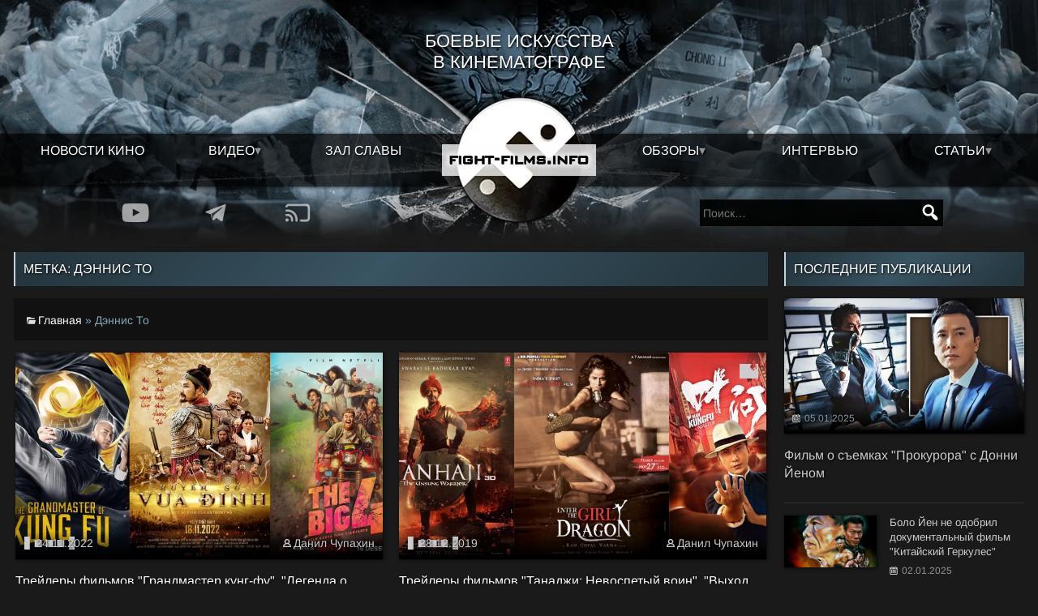

--- FILE ---
content_type: text/html; charset=UTF-8
request_url: https://fight-films.info/tag/dennis-to/
body_size: 16602
content:
<!DOCTYPE html><html lang="ru-RU" itemscope itemtype="https://schema.org/WebPage"><head><script data-no-optimize="1">var litespeed_docref=sessionStorage.getItem("litespeed_docref");litespeed_docref&&(Object.defineProperty(document,"referrer",{get:function(){return litespeed_docref}}),sessionStorage.removeItem("litespeed_docref"));</script> <script type="litespeed/javascript" data-src="https://www.googletagmanager.com/gtag/js?id=G-YE1LN1YP3Y"></script> <script type="litespeed/javascript">window.dataLayer=window.dataLayer||[];function gtag(){dataLayer.push(arguments)}
gtag('js',new Date());gtag('config','G-YE1LN1YP3Y')</script> <meta charset="UTF-8"><meta http-equiv="X-UA-Compatible" content="IE=edge"><meta name="viewport" content="width=device-width, initial-scale=1" /><link rel="icon" href="/favicon.ico" sizes="32x32"><link rel="icon" href="/icon.svg" type="image/svg+xml"><link rel="apple-touch-icon" href="/apple-touch-icon.png"><link rel="manifest" href="/manifest.webmanifest"><meta name='robots' content='index, follow, max-image-preview:large, max-snippet:-1, max-video-preview:-1' /><title>Дэннис То | Боевые искусства в кино</title><meta name="description" content="Дэннис То | Боевые искусства в кино" /><link rel="canonical" href="https://fight-films.info/tag/dennis-to/" /><meta property="og:locale" content="ru_RU" /><meta property="og:type" content="article" /><meta property="og:title" content="Дэннис То | Боевые искусства в кино" /><meta property="og:description" content="Дэннис То | Боевые искусства в кино" /><meta property="og:url" content="https://fight-films.info/tag/dennis-to/" /><meta property="og:site_name" content="Боевые искусства в кино" /><meta property="og:image" content="https://fight-films.info/wp-content/uploads/2024/02/ffi.webp" /><meta property="og:image:width" content="1000" /><meta property="og:image:height" content="563" /><meta property="og:image:type" content="image/webp" /><meta name="twitter:card" content="summary_large_image" /><meta name="twitter:site" content="@fightfilmsinfo" /> <script type="application/ld+json" class="yoast-schema-graph">{"@context":"https://schema.org","@graph":[{"@type":"CollectionPage","@id":"https://fight-films.info/tag/dennis-to/","url":"https://fight-films.info/tag/dennis-to/","name":"Дэннис То | Боевые искусства в кино","isPartOf":{"@id":"https://fight-films.info/#website"},"primaryImageOfPage":{"@id":"https://fight-films.info/tag/dennis-to/#primaryimage"},"image":{"@id":"https://fight-films.info/tag/dennis-to/#primaryimage"},"thumbnailUrl":"https://fight-films.info/wp-content/uploads/2022/11/04-all-2.jpg","description":"Дэннис То | Боевые искусства в кино","breadcrumb":{"@id":"https://fight-films.info/tag/dennis-to/#breadcrumb"},"inLanguage":"ru-RU"},{"@type":"ImageObject","inLanguage":"ru-RU","@id":"https://fight-films.info/tag/dennis-to/#primaryimage","url":"https://fight-films.info/wp-content/uploads/2022/11/04-all-2.jpg","contentUrl":"https://fight-films.info/wp-content/uploads/2022/11/04-all-2.jpg","width":1092,"height":540},{"@type":"BreadcrumbList","@id":"https://fight-films.info/tag/dennis-to/#breadcrumb","itemListElement":[{"@type":"ListItem","position":1,"name":"Главная","item":"https://fight-films.info/"},{"@type":"ListItem","position":2,"name":"Дэннис То"}]},{"@type":"WebSite","@id":"https://fight-films.info/#website","url":"https://fight-films.info/","name":"Боевые искусства в кино","description":"Новости о фильмах с боевыми искусствами, информация о съёмках новых боевиков, а рецензии и обзоры экшен фильмов.","publisher":{"@id":"https://fight-films.info/#organization"},"alternateName":"Кино с боевыми искусствами","potentialAction":[{"@type":"SearchAction","target":{"@type":"EntryPoint","urlTemplate":"https://fight-films.info/?s={search_term_string}"},"query-input":{"@type":"PropertyValueSpecification","valueRequired":true,"valueName":"search_term_string"}}],"inLanguage":"ru-RU"},{"@type":"Organization","@id":"https://fight-films.info/#organization","name":"Боевые искусства в кино","alternateName":"Кино с боевыми искусствами","url":"https://fight-films.info/","logo":{"@type":"ImageObject","inLanguage":"ru-RU","@id":"https://fight-films.info/#/schema/logo/image/","url":"https://fight-films.info/wp-content/uploads/2016/11/logo.png","contentUrl":"https://fight-films.info/wp-content/uploads/2016/11/logo.png","width":2953,"height":2953,"caption":"Боевые искусства в кино"},"image":{"@id":"https://fight-films.info/#/schema/logo/image/"},"sameAs":["https://www.facebook.com/fightfilmsinfo","https://x.com/fightfilmsinfo","https://www.youtube.com/@fight-films/"]}]}</script> <link rel="alternate" type="application/rss+xml" title="Боевые искусства в кино &raquo; Лента" href="https://fight-films.info/feed/" /><link data-optimized="2" rel="stylesheet" href="https://fight-films.info/wp-content/litespeed/ucss/44fdf65125483ac37745d33d64b3fa0e.css?ver=581a8" /> <script type="litespeed/javascript" data-src="https://fight-films.info/wp-includes/js/jquery/jquery.min.js" id="jquery-core-js"></script> </head><body class="archive tag tag-dennis-to tag-9343 wp-embed-responsive wp-theme-ffi noptin">
<a href="#content" class="skip-link screen-reader-text">Skip to the content</a><div id="wrapper" class="hfeed"><header id="header" role="banner"><div class="row top-glass no-gutter"><div class="col-xxs-12"><div id="site-title" itemprop="publisher" itemscope itemtype="https://schema.org/Organization"><h2>Боевые искусства в кинематографе</h2></div>
<button id="menuButton" class="visible-xxs btn-menu"></button><nav class="head-menu" id="menu" role="navigation" itemscope itemtype="https://schema.org/SiteNavigationElement"><div class="row no-gutter text-center"><nav data-navigation><div class="head-search visible-xxs"><form role="search" method="get" class="search-form" action="https://fight-films.info/">
<label>
<span class="screen-reader-text">Найти:</span>
<input type="search" class="search-field" placeholder="Поиск&hellip;" value="" name="s" />
</label>
<input type="submit" class="search-submit" value="Поиск" /></form></div><div class="visible-xxs"><div class="head-add">
<a href="/go.php?https://youtube.com/@fight-films/" rel="nofollow" title="Youtube" target="_blank"><img data-lazyloaded="1" src="[data-uri]" data-src="/wp-content/themes/ffi/img/yt.svg" alt="Youtube" /></a>
<a href="/go.php?https://t.me/fightfilms" rel="nofollow" title="Telegram" target="_blank"><img data-lazyloaded="1" src="[data-uri]" data-src="/wp-content/themes/ffi/img/tg.svg" alt="Telegram" /></a>
<a href="/go.php?https://fight-films.info/feed" rel="nofollow" title="RSS" target="_blank"><img data-lazyloaded="1" src="[data-uri]" data-src="/wp-content/themes/ffi/img/rss.svg" alt="RSS" /></a></div></div><div class="col-xxs-12 col-xs-5 no-gutter"><div class="menu-main-left-container"><ul id="menu-main-left" class="menu"><li id="menu-item-41238" class="menu-item menu-item-type-taxonomy menu-item-object-category menu-item-41238"><a href="https://fight-films.info/category/novosti/" title="Новости кино. Боевики и экшен-фильмы с боевыми искусствами" itemprop="url">Новости кино</a></li><li id="menu-item-41239" class="menu-item menu-item-type-taxonomy menu-item-object-category menu-item-has-children menu-item-41239"><a href="https://fight-films.info/category/video/" title="Общая рубрика для всех записей с пометкой ВИДЕО" itemprop="url">Видео</a><ul class="sub-menu"><li id="menu-item-41958" class="menu-item menu-item-type-taxonomy menu-item-object-category menu-item-41958"><a href="https://fight-films.info/category/video/trejler/" title="Трейлеры фильмов и короткометражек с боевыми искусствами" itemprop="url">Трейлеры</a></li><li id="menu-item-41240" class="menu-item menu-item-type-taxonomy menu-item-object-category menu-item-41240"><a href="https://fight-films.info/category/video/korotkometrazhnyj-film/" title="Короткометражные экшен-фильмы" itemprop="url">Короткометражные фильмы</a></li><li id="menu-item-41245" class="menu-item menu-item-type-taxonomy menu-item-object-category menu-item-41245"><a href="https://fight-films.info/category/video/videoreview/" title="Видеообзоры боевиков и экшен-фильмов" itemprop="url">Видеообзор</a></li><li id="menu-item-41246" class="menu-item menu-item-type-taxonomy menu-item-object-category menu-item-41246"><a href="https://fight-films.info/category/video/podkasty/" title="Подкасты о кино с боевыми искусствами" itemprop="url">Подкасты</a></li><li id="menu-item-41959" class="menu-item menu-item-type-taxonomy menu-item-object-category menu-item-41959"><a href="https://fight-films.info/category/video/shouril/" title="Демонстрационные ролики от актеров и боевых хореографов" itemprop="url">Демо \ Шоурилы</a></li></ul></li><li id="menu-item-43910" class="menu-item menu-item-type-post_type_archive menu-item-object-kinoboec menu-item-43910"><a href="https://fight-films.info/action-star/" title="База звезд экшена. От актеров боевиков, до режиссеров и боевых хореографов" itemprop="url">Зал славы</a></li></ul></div></div><div class="col-xxs-12 col-xs-5 push-xs-2 no-gutter"><div class="menu-main-right-container"><ul id="menu-main-right" class="menu"><li id="menu-item-41248" class="menu-item menu-item-type-taxonomy menu-item-object-category menu-item-has-children menu-item-41248"><a href="https://fight-films.info/category/reviews/" title="Обзоры боевиков и экшен-фильмов с боевыми искусствами" itemprop="url">Обзоры</a><ul class="sub-menu"><li id="menu-item-41249" class="menu-item menu-item-type-taxonomy menu-item-object-category menu-item-41249"><a href="https://fight-films.info/category/reviews/user-reviews/" title="Обзоры фильмов, от авторов нашего сообщества" itemprop="url">Авторские рецензии</a></li><li id="menu-item-41250" class="menu-item menu-item-type-taxonomy menu-item-object-category menu-item-41250"><a href="https://fight-films.info/category/reviews/translated-reviews/" title="Обзоры фильмов, сделанные зарубежными специалистами" itemprop="url">Переведённые рецензии</a></li><li id="menu-item-43810" class="menu-item menu-item-type-taxonomy menu-item-object-category menu-item-43810"><a href="https://fight-films.info/category/video/videoreview/" title="Рецензии и обзоры фильмов с боевыми искусствами и экшен-короткометражек в формате видео." itemprop="url">Видеообзор</a></li><li id="menu-item-43476" class="menu-item menu-item-type-taxonomy menu-item-object-category menu-item-43476"><a href="https://fight-films.info/category/reviews/diskobzor/" itemprop="url">Обзор Blu-Ray и DVD изданий</a></li></ul></li><li id="menu-item-41253" class="menu-item menu-item-type-taxonomy menu-item-object-category menu-item-41253"><a href="https://fight-films.info/category/intervyu/" title="Интервью с актерами, режиссерами и боевыми постановщиками в кино" itemprop="url">Интервью</a></li><li id="menu-item-41251" class="menu-item menu-item-type-taxonomy menu-item-object-category menu-item-has-children menu-item-41251"><a href="https://fight-films.info/category/stati/" title="Статьи из мира кино и боевых искусств" itemprop="url">Статьи</a><ul class="sub-menu"><li id="menu-item-41252" class="menu-item menu-item-type-taxonomy menu-item-object-category menu-item-41252"><a href="https://fight-films.info/category/stati/classic/" title="Материалы о фильмах, которые стали классикой боевиков" itemprop="url">Классика боевого кино</a></li><li id="menu-item-43908" class="menu-item menu-item-type-taxonomy menu-item-object-category menu-item-43908"><a href="https://fight-films.info/category/kinobojcy/aktyory-i-bojcy/" itemprop="url">Актёры - мастера боевых искусств</a></li><li id="menu-item-43909" class="menu-item menu-item-type-taxonomy menu-item-object-category menu-item-43909"><a href="https://fight-films.info/category/kinobojcy/postanovshhiki-i-xoreografy/" itemprop="url">Хореографы и постановщики боевых сцен</a></li></ul></li></ul></div></div></nav><div class="col-xxs-12 col-xs-2 pull-xs-5">
<a href="/" title="Боевые искусства в кино" class="menu-logo" rel="home">
<img data-lazyloaded="1" src="[data-uri]" width="165" height="165" data-src="/wp-content/themes/ffi/img/menu_logo.webp" class="logo-bg" alt="Боевые искусства в кино" />
<img data-lazyloaded="1" src="[data-uri]" width="190" height="39" data-src="/wp-content/themes/ffi/img/menu_logo_title.webp" class="logo-title" alt="Боевые искусства в кино" />
</a></div></div></nav></div></div><div class="row addsearch"><div class="hidden-xxs col-xs-4 push-xs-1 col-m-3 push-m-1"><div class="head-search"><div class="head-add">
<a href="/go.php?https://youtube.com/@fight-films/" rel="nofollow" title="Youtube" target="_blank"><img data-lazyloaded="1" src="[data-uri]" data-src="/wp-content/themes/ffi/img/yt.svg" alt="Youtube" /></a>
<a href="/go.php?https://t.me/fightfilms" rel="nofollow" title="Telegram" target="_blank"><img data-lazyloaded="1" src="[data-uri]" data-src="/wp-content/themes/ffi/img/tg.svg" alt="Telegram" /></a>
<a href="/go.php?https://fight-films.info/feed" rel="nofollow" title="RSS" target="_blank"><img data-lazyloaded="1" src="[data-uri]" data-src="/wp-content/themes/ffi/img/rss.svg" alt="RSS" /></a></div></div></div><div class="col-xs-4 push-xs-3 col-m-3 push-m-5 hidden-xxs"><div class="head-search"><form role="search" method="get" class="search-form" action="https://fight-films.info/">
<label>
<span class="screen-reader-text">Найти:</span>
<input type="search" class="search-field" placeholder="Поиск&hellip;" value="" name="s" />
</label>
<input type="submit" class="search-submit" value="Поиск" /></form></div></div></div></header><main id="content" role="main"> <script type="litespeed/javascript" data-src="https://pagead2.googlesyndication.com/pagead/js/adsbygoogle.js?client=ca-pub-7285576969524333" crossorigin="anonymous"></script><div class="container-full"><div class="row"><div class="col-m-9 sticky"><h1 class="heading" itemprop="name">Метка: <span>Дэннис То</span></h1><div class="archive-meta" itemprop="description"><div class="row equal-height no-gutter"><div class="col-xxs-12 col-s-3 valign-middle text-center"></div><div class="col-xxs-12 col-s-9 valign-middle"></div></div><span class="category"><span><span><a href="https://fight-films.info/">Главная</a></span> » <span class="breadcrumb_last" aria-current="page">Дэннис То</span></span></span></div><ins class="adsbygoogle"
style="display:block"
data-ad-client="ca-pub-7285576969524333"
data-ad-slot="3369870925"
data-ad-format="auto"
data-full-width-responsive="true"></ins> <script type="litespeed/javascript">(adsbygoogle=window.adsbygoogle||[]).push({})</script> <div class="row flex-height"><div class="col-xs-6"><div class="post-2" >
<a href="https://fight-films.info/trejlery-filmov-grandmaster-kung-fu-legenda-o-korole-dine-i-bolshaya-chetverka/" title="Трейлеры фильмов Грандмастер кунг-фу, Легенда о короле Дине и Большая четверка"><div class="media">
<img data-lazyloaded="1" src="[data-uri]" width="980" height="485" data-src="https://fight-films.info/wp-content/uploads/2022/11/04-all-2-980x485.jpg" alt="Трейлеры фильмов "Грандмастер кунг-фу", "Легенда о короле Дине" и "Большая четверка"" />								<span class="comments">3</span></div><div class="post-data-2"><div class="post-date-2 date"><time class="entry-date">24.11.2022</time><span class="alignright author">Данил Чупахин</span></div><h4>Трейлеры фильмов "Грандмастер кунг-фу", "Легенда о короле Дине" и "Большая четверка"</h4><p>Гонконгский актер и мастер боевых искусств Дэннис То начал свою спортивную карьеру как практик ушу и выиграл несколько наград в различных соревнованиях, включая серебряную медаль в 2002 году на Азиатских...</p></div>
</a></div></div><div class="col-xs-6"><div class="post-2" >
<a href="https://fight-films.info/trejlery-filmov-tanadzhi-nevospetyj-voin-vyxod-devushki-drakona-i-ip-man-master-kungfu/" title="Трейлеры фильмов Танаджи: Невоспетый воин, Выход девушки-дракона и Ип Ман: Мастер кунгфу"><div class="media">
<img data-lazyloaded="1" src="[data-uri]" width="980" height="454" data-src="https://fight-films.info/wp-content/uploads/2019/12/04-all-4-980x454.jpg" alt="Трейлеры фильмов "Танаджи: Невоспетый воин", "Выход девушки-дракона" и "Ип Ман: Мастер кунгфу"" />								<span class="comments">1</span></div><div class="post-data-2"><div class="post-date-2 date"><time class="entry-date">28.12.2019</time><span class="alignright author">Данил Чупахин</span></div><h4>Трейлеры фильмов "Танаджи: Невоспетый воин", "Выход девушки-дракона" и "Ип Ман: Мастер кунгфу"</h4><p>Мы не знаем, заметили ли вы, но за последнее время любопытных проектов из Болливуда поприбавилось на нашем сайте. Нашей редакции кажется, что индийское экшен-кино не хило шагнуло вперед и если...</p></div>
</a></div></div><div class="col-xs-6 col-s-4"><div class="post-2" >
<a href="https://fight-films.info/trejlery-filmov-liga-kung-fu-legenda-drevnego-mecha-i-voiny-dinastii/" title="Трейлеры фильмов Лига кунг-фу, Легенда древнего меча и Воины династии"><div class="media">
<img data-lazyloaded="1" src="[data-uri]" width="980" height="468" data-src="https://fight-films.info/wp-content/uploads/2018/07/04-all-2-980x468.jpg.webp" alt="Трейлеры фильмов "Лига кунг-фу", "Легенда древнего меча" и "Воины династии"" />								<span class="comments">8</span></div><div class="post-data-2"><div class="post-date-2 date"><time class="entry-date">28.07.2018</time><span class="alignright author">Данил Чупахин</span></div><h4>Трейлеры фильмов "Лига кунг-фу", "Легенда древнего меча" и "Воины династии"</h4><p>В сети появился трейлер ожидаемого нами проекта, который в свете любителей боевого кино уже окрестили «неудержимыми кунг-фу легенд и мифов». Речь идет о предстоящем фильме режиссера Джеффри Лау «Лига кунг-фу»....</p></div>
</a></div></div><div class="col-xs-6 col-s-4"><div class="post-2" >
<a href="https://fight-films.info/kast-kung-fu-alyansa-dzheffri-lau-kung-le-i-didzha-yanin-v-evropejskom-zaxvate-keti-xolms-i-zhan-reno-v-shvejcare/" title="Каст Кунг-фу альянса Джеффри Лау, Кунг Ле и Диджа Янин в Европейском захвате, Кэти Холмс и Жан Рено в Швейцаре"><div class="media">
<img data-lazyloaded="1" src="[data-uri]" width="728" height="286" data-src="https://fight-films.info/wp-content/uploads/2017/09/kungfualliance1.gif.webp" alt="Каст "Кунг-фу альянса" Джеффри Лау, Кунг Ле и Диджа Янин в "Европейском захвате", Кэти Холмс и Жан Рено в "Швейцаре"" />								<span class="comments">4</span></div><div class="post-data-2"><div class="post-date-2 date"><time class="entry-date">27.09.2017</time><span class="alignright author">Данил Чупахин</span></div><h4>Каст "Кунг-фу альянса" Джеффри Лау, Кунг Ле и Диджа Янин в "Европейском захвате", Кэти Холмс и Жан Рено в "Швейцаре"</h4><p>Классик гонконгского кино Джеффри Лау (франшиза «Китайская одиссея», «Охота за сокровищем», «Восток встречает Запад») станет режиссером проекта, который западные источники уже окрестили не иначе, как «Неудержимые кунг-фу легенд и мифов»....</p></div>
</a></div></div><div class="col-xs-6 col-s-4"><div class="post-2" >
<a href="https://fight-films.info/trejler-poster-i-data-reliza-filma-princess-se7en-kungfu-masters/" title="Трейлер, постер и дата релиза фильма Princess &#038; Se7en Kungfu Masters"><div class="media">
<img data-lazyloaded="1" src="[data-uri]" width="480" height="360" data-src="https://fight-films.info/wp-content/uploads/065.jpg.webp" alt="Трейлер, постер и дата релиза фильма Princess &#038; Se7en Kungfu Masters" />								<span class="comments">3</span></div><div class="post-data-2"><div class="post-date-2 date"><time class="entry-date">31.01.2013</time><span class="alignright author">EvilDollaR</span></div><h4>Трейлер, постер и дата релиза фильма Princess &#038; Se7en Kungfu Masters</h4><p>Эпоха «милитаристов». Китайские военачальники рьяно борются против японских шпионов и прочих бандитов. В маленьком поселении под названием Счастливый Городок, который находится на северо-востоке Китая, заправляет военачальник Лам Квок-Дун (Саммо Хунг)....</p></div>
</a></div></div><div class="col-xs-6 col-s-4"><div class="post-2" >
<a href="https://fight-films.info/recenziya-na-film-udan-wu-dang/" title="Рецензия на фильм «Удан» (Wu Dang)"><div class="media">
<img data-lazyloaded="1" src="[data-uri]" width="697" height="600" data-src="https://fight-films.info/wp-content/uploads/2012/12/wu_dang-697x600.webp" alt="Рецензия на фильм «Удан» (Wu Dang)" />								<span class="comments">1</span></div><div class="post-data-2"><div class="post-date-2 date"><time class="entry-date">02.12.2012</time><span class="alignright author">EvilDollaR</span></div><h4>Рецензия на фильм «Удан» (Wu Dang)</h4><p>К просмотру фильма «Удан» я решил отнестись непредвзято. Не являясь поклонником фэнтэзийных элементов в фильмах с боевыми искусствами и имея на руках фильм, снятый режиссёром, преподнёсшим нам «Эффект близнецов 2»,...</p></div>
</a></div></div><div class="col-xs-6 col-s-4"><div class="post-2" >
<a href="https://fight-films.info/boevik-wu-dang-v-prodazhe-s-12-go-oktyabrya/" title="Боевик Wu Dang в продаже с 12-го октября"><div class="media">
<img data-lazyloaded="1" src="[data-uri]" width="496" height="693" data-src="https://fight-films.info/wp-content/uploads/wu_dang_theatrical_poster1.jpg" alt="Боевик Wu Dang в продаже с 12-го октября" />								<span class="comments">7</span></div><div class="post-data-2"><div class="post-date-2 date"><time class="entry-date">14.10.2012</time><span class="alignright author">EvilDollaR</span></div><h4>Боевик Wu Dang в продаже с 12-го октября</h4><p>Пока известная своей неторопливостью дистрибюторская компания «Well Go USA» только готовится к декабрьскому релизу, на сайте YesAsia.com с 12-го октября все желающие могут приобрести гонконгскую версию фильма Патрика Люна «Удан»...</p></div>
</a></div></div><div class="col-xs-6 col-s-4"><div class="post-2" >
<a href="https://fight-films.info/trejler-filma-wu-dang-polnaya-kachestvennaya-versiya/" title="Трейлер фильма Wu Dang (полная качественная версия)"><div class="media">
<img data-lazyloaded="1" src="[data-uri]" width="600" height="399" data-src="https://fight-films.info/wp-content/uploads/2012/05/wudang.webp" alt="Трейлер фильма Wu Dang (полная качественная версия)" />								<span class="comments">3</span></div><div class="post-data-2"><div class="post-date-2 date"><time class="entry-date">07.05.2012</time><span class="alignright author">EvilDollaR</span></div><h4>Трейлер фильма Wu Dang (полная качественная версия)</h4><p>Во времена становления Китайской Республики распространились слухи о том, что на горе Удан спрятано сокровище. Американский заговорщик задумал его похитить, и он со своей дочерью, хорошо владеющей кунг-фу, отправляется туда...</p></div>
</a></div></div><div class="col-xs-6 col-s-4"><div class="post-2" >
<a href="https://fight-films.info/nachalas-rabota-nad-novym-filmom-ob-ip-mane/" title="Началась работа над новым фильмом об Ип Мане"><div class="media">
<img data-lazyloaded="1" src="[data-uri]" width="500" height="333" data-src="https://fight-films.info/wp-content/uploads/2010/11/ip_man_2_screenshot-1.jpg.webp" alt="Началась работа над новым фильмом об Ип Мане" />								<span class="comments">17</span></div><div class="post-data-2"><div class="post-date-2 date"><time class="entry-date">12.03.2012</time><span class="alignright author">EvilDollaR</span></div><h4>Началась работа над новым фильмом об Ип Мане</h4><p>Роуз Чан (Rose Chan) и Деннис То (Dennis To), посетив на днях дом престарелых в Вонтайсине, рассказали, что в скором времени начнут сниматься на территории материкового Китая в очередном фильме...</p></div>
</a></div></div><div class="col-xs-6 col-s-4"><div class="post-2" >
<a href="https://fight-films.info/mini-novosti-the-great-magician-wu-dang/" title="Мини-новости: The Great Magician"><div class="media">
<img data-lazyloaded="1" src="[data-uri]" width="630" height="419" data-src="https://fight-films.info/wp-content/uploads/The_Great_Magician_image-11.jpg" alt="Мини-новости: The Great Magician" />								<span class="comments">2</span></div><div class="post-data-2"><div class="post-date-2 date"><time class="entry-date">17.12.2011</time><span class="alignright author">EvilDollaR</span></div><h4>Мини-новости: The Great Magician</h4><p>В фильме Дерека Йи “Великий маг” (The Great Magician) Тони Люн, Лау Чин Ван и Чжоу Сюнь дрались с бандой Чёрных Орлов. Чин Ван превратился в настоящего Бога войны, так...</p></div>
</a></div></div><div class="col-xs-6 col-s-4"><div class="post-2" >
<a href="https://fight-films.info/syuzhet-filma-wu-dang-s-xoreografiej-kori-yuen-kvaya/" title="Сюжет фильма Wu Dang с хореографией Кори Юэнь Квая"><div class="media">
<img data-lazyloaded="1" src="[data-uri]" width="550" height="385" data-src="https://fight-films.info/wp-content/uploads/Wu_Dang_image-11.jpg.webp" alt="Сюжет фильма Wu Dang с хореографией Кори Юэнь Квая" />								<span class="comments">1</span></div><div class="post-data-2"><div class="post-date-2 date"><time class="entry-date">11.12.2011</time><span class="alignright author">EvilDollaR</span></div><h4>Сюжет фильма Wu Dang с хореографией Кори Юэнь Квая</h4><p>Во времена становления Китайской Республики распространились слухи о том, что на горе Удан спрятано сокровище. Американский заговорщик задумал его похитить, и он со своей дочерью, хорошо владеющей кунг-фу, отправляется туда...</p></div>
</a></div></div><div class="col-xs-6 col-s-4"><div class="post-2" >
<a href="https://fight-films.info/syuzhet-filma-princess-7-kung-fu-masters/" title="Сюжет фильма Princess &#038; 7 Kung Fu Masters"><div class="media">
<img data-lazyloaded="1" src="[data-uri]" width="550" height="412" data-src="https://fight-films.info/wp-content/uploads/Princess_and_7_Kung_Fu_Masters21.jpg.webp" alt="Сюжет фильма Princess &#038; 7 Kung Fu Masters" />								<span class="comments">6</span></div><div class="post-data-2"><div class="post-date-2 date"><time class="entry-date">03.12.2011</time><span class="alignright author">EvilDollaR</span></div><h4>Сюжет фильма Princess &#038; 7 Kung Fu Masters</h4><p>Этот сюжет – сплошной спойлер, но зато посмотрите на список актёров: Саммо Хунг, Люн Сю Лун, Эрик Цанг, Сандра Нг, Юэнь Ва, Рональд Чэн, Се На, Цзян Луся, Деннис То,...</p></div>
</a></div></div><div class="col-xs-6 col-s-4"><div class="post-2" >
<a href="https://fight-films.info/wu-dang-nebolshie-detali-press-konferencii/" title="Wu Dang: небольшие детали пресс-конференции"><div class="media">
<img data-lazyloaded="1" src="[data-uri]" width="750" height="499" data-src="https://fight-films.info/wp-content/uploads/2011/11/wu-dang-movie-.webp" alt="Wu Dang: небольшие детали пресс-конференции" />								<span class="comments">0</span></div><div class="post-data-2"><div class="post-date-2 date"><time class="entry-date">08.11.2011</time><span class="alignright author">EvilDollaR</span></div><h4>Wu Dang: небольшие детали пресс-конференции</h4><p>В провинции Хубэй прошла первая пресс-конференция, посвящённая новому приключенческому боевику режиссёра Патрика Люна “Wu Dang” (ранее Big Wudang Clan). Некоторые актёры, включая Ян Ми, Луиса Фана, Винсента Чжао и Денниса...</p></div>
</a></div></div><div class="col-xs-6 col-s-4"><div class="post-2" >
<a href="https://fight-films.info/mini-novosti-trejler-woman-knight-of-mirror-lake-kadr-iz-mortal-kombat-legacy/" title="Трейлер The Woman Knight Of Mirror Lake"><div class="media">
<img data-lazyloaded="1" src="[data-uri]" width="640" height="333" data-src="https://fight-films.info/wp-content/uploads/2011/07/the-woman-knight-of-mirror-lake.jpg" alt="Трейлер The Woman Knight Of Mirror Lake" />								<span class="comments">4</span></div><div class="post-data-2"><div class="post-date-2 date"><time class="entry-date">17.07.2011</time><span class="alignright author">EvilDollaR</span></div><h4>Трейлер The Woman Knight Of Mirror Lake</h4><p>Вышел трейлер к новому фильму “The Woman Knight Of Mirror Lake” режиссёра Германа Яу (Ип Ман: Рождение легенды). Фильм посвящён Цю Цзинь (Qiu Jin), революционерке, феминистке и поэтессе, жившей во...</p></div>
</a></div></div><div class="col-xs-6 col-s-4"><div class="post-2" >
<a href="https://fight-films.info/ip-chun-v-nominacii-luchshij-ekrannyj-debyut/" title="Ип Чун в номинации Лучший экранный дебют"><div class="media">
<img data-lazyloaded="1" src="[data-uri]" width="850" height="514" data-src="https://fight-films.info/wp-content/uploads/2010/06/ipchun-850x514.jpg" alt="Ип Чун в номинации Лучший экранный дебют" />								<span class="comments">6</span></div><div class="post-data-2"><div class="post-date-2 date"><time class="entry-date">18.06.2010</time><span class="alignright author">EvilDollaR</span></div><h4>Ип Чун в номинации Лучший экранный дебют</h4><p>По данным китайского ресурса m1905.com 86-летний Ип Чун (Ip Chun), старший сын Ип Мана, был номинирован на 7th Movie Channel Media Awards в категории “Лучший экранный дебют”. Ип Чуна номинировали...</p></div>
</a></div></div><div class="col-xs-6 col-s-4"><div class="post-2" >
<a href="https://fight-films.info/rozhdenie-legendy-ip-man-dannye-syuzhet-i-recenziya/" title="Рождение легенды: Ип Ман. Данные, сюжет и рецензия"><div class="media">
<img data-lazyloaded="1" src="[data-uri]" width="640" height="361" data-src="https://fight-films.info/wp-content/uploads/2010/06/the_legend_is_born-ip_man.jpg" alt="Рождение легенды: Ип Ман. Данные, сюжет и рецензия" />								<span class="comments">14</span></div><div class="post-data-2"><div class="post-date-2 date"><time class="entry-date">16.06.2010</time><span class="alignright author">EvilDollaR</span></div><h4>Рождение легенды: Ип Ман. Данные, сюжет и рецензия</h4><p>Техническая информация: Продолжительность: 99 минут Премьера: 13 июня 2010 года (кинофестиваль в Шанхае) Дата релиза: 25 июня (Китай) Представлено компаниями: Zhejiang Hengdian Film Production, National Arts Films Production Производство: National...</p></div>
</a></div></div><div class="col-xs-6 col-s-4"><div class="post-2" >
<a href="https://fight-films.info/podrobnosti-rozhdeniya-legendy-ob-ip-mane/" title="Подробности рождения легенды об Ип Мане"><div class="media">
<img data-lazyloaded="1" src="[data-uri]" width="850" height="540" data-src="https://fight-films.info/wp-content/uploads/2010/02/ip-chun-acted-as-a-technical-consultant-850x540.jpg" alt="Подробности рождения легенды об Ип Мане" />								<span class="comments">6</span></div><div class="post-data-2"><div class="post-date-2 date"><time class="entry-date">28.02.2010</time><span class="alignright author">EvilDollaR</span></div><h4>Подробности рождения легенды об Ип Мане</h4><p>Син Квок Лам, преуспевающий бизнесмен и капиталист, являющийся не последним человеком гонконгского финансового сектора, опубликовавший в прошлом году провокационную книгу о крупных корпорациях, проглатывающих маленькие фирмы, и занимающийся продолжительное время...</p></div>
</a></div></div><div class="col-xs-6 col-s-4"><div class="post-2" >
<a href="https://fight-films.info/trejler-boevika-rozhdenie-legendy-ip-man/" title="Трейлер боевика Рождение легенды: Ип Ман"><div class="media">
<img data-lazyloaded="1" src="[data-uri]" width="770" height="472" data-src="https://fight-films.info/wp-content/uploads/2010/02/the-legend-is-born-ip-man-2010.jpg" alt="Трейлер боевика Рождение легенды: Ип Ман" />								<span class="comments">3</span></div><div class="post-data-2"><div class="post-date-2 date"><time class="entry-date">07.02.2010</time><span class="alignright author">EvilDollaR</span></div><h4>Трейлер боевика Рождение легенды: Ип Ман</h4><p>Трейлер боевика “Рождение легенды: Ип Ман” (The Legend is Born: Ip Man), в котором зрители узнают о жизни Ип Мана с 18-ти до 28 лет, о том, как он изучал...</p></div>
</a></div></div></div><div class="pagination text-center" id="pagination"></div></div><div class="col-m-3 sticky sidebar"><h3 class="heading">Последние публикации</h3><div class="row"><div class="col-xxs-12"><div class="post-2">
<a href="https://fight-films.info/film-o-semkah-prokurora-s-donni-jenom/" title="Фильм о съемках &quot;Прокурора&quot; с Донни Йеном"><div class="media">
<img data-lazyloaded="1" src="[data-uri]" width="500" height="250" data-src="https://fight-films.info/wp-content/uploads/2025/01/the_prosecutor_donnie_yen_sr_exclusive_preview-500x250.webp" class="attachment-medium size-medium wp-post-image" alt="" decoding="async" data-srcset="https://fight-films.info/wp-content/uploads/2025/01/the_prosecutor_donnie_yen_sr_exclusive_preview-500x250.webp 500w, https://fight-films.info/wp-content/uploads/2025/01/the_prosecutor_donnie_yen_sr_exclusive_preview-850x425.webp 850w, https://fight-films.info/wp-content/uploads/2025/01/the_prosecutor_donnie_yen_sr_exclusive_preview-350x175.webp 350w, https://fight-films.info/wp-content/uploads/2025/01/the_prosecutor_donnie_yen_sr_exclusive_preview.webp 1000w" data-sizes="(max-width: 500px) 100vw, 500px" /></div><div class="post-data-2"><div class="post-date-2 date"><time class="entry-date">05.01.2025</time></div><h4>Фильм о съемках &quot;Прокурора&quot; с Донни Йеном</h4></div>
</a></div></div><div class="col-xxs-12"><div class="row flex-height"><div class="col-xxs-6 col-m-12"><div class="post-3">
<a href="https://fight-films.info/bolo-jen-ne-odobril-dokumentalnyj-film-kitajskij-gerkules/" title="Боло Йен не одобрил документальный фильм &quot;Китайский Геркулес&quot;"><div class="row equal-height"><div class="col-xs-5"><div class="media">
<img data-lazyloaded="1" src="[data-uri]" width="500" height="281" data-src="https://fight-films.info/wp-content/uploads/2025/01/chinese_hercules-500x281.webp" class="attachment-medium size-medium wp-post-image" alt="" decoding="async" data-srcset="https://fight-films.info/wp-content/uploads/2025/01/chinese_hercules-500x281.webp 500w, https://fight-films.info/wp-content/uploads/2025/01/chinese_hercules-850x478.webp 850w, https://fight-films.info/wp-content/uploads/2025/01/chinese_hercules-350x197.webp 350w, https://fight-films.info/wp-content/uploads/2025/01/chinese_hercules.webp 1280w" data-sizes="(max-width: 500px) 100vw, 500px" /></div></div><div class="col-xs-7"><div class="post-data-2"><h5>Боло Йен не одобрил документальный фильм &quot;Китайский Геркулес&quot;</h5>
<time class="hidden-xxs">02.01.2025</time></div></div></div>
</a></div></div><div class="col-xxs-6 col-m-12"><div class="post-3">
<a href="https://fight-films.info/s-novym-2025-godom/" title="С Новым 2025 годом!"><div class="row equal-height"><div class="col-xs-5"><div class="media">
<img data-lazyloaded="1" src="[data-uri]" width="500" height="281" data-src="https://fight-films.info/wp-content/uploads/2024/12/ffi-500x281.webp" class="attachment-medium size-medium wp-post-image" alt="" decoding="async" data-srcset="https://fight-films.info/wp-content/uploads/2024/12/ffi-500x281.webp 500w, https://fight-films.info/wp-content/uploads/2024/12/ffi-850x478.webp 850w, https://fight-films.info/wp-content/uploads/2024/12/ffi-350x197.webp 350w, https://fight-films.info/wp-content/uploads/2024/12/ffi.webp 1280w" data-sizes="(max-width: 500px) 100vw, 500px" /></div></div><div class="col-xs-7"><div class="post-data-2"><h5>С Новым 2025 годом!</h5>
<time class="hidden-xxs">31.12.2024</time></div></div></div>
</a></div></div><div class="col-xxs-6 col-m-12"><div class="post-3">
<a href="https://fight-films.info/obzor-filma-bangkokskij-pes-2024-ot-eoina-frila/" title="Обзор фильма &quot;Бангкокский пес&quot; (2024) от Эоина Фрила"><div class="row equal-height"><div class="col-xs-5"><div class="media">
<img data-lazyloaded="1" src="[data-uri]" width="500" height="281" data-src="https://fight-films.info/wp-content/uploads/2024/12/bangkokdog--500x281.webp" class="attachment-medium size-medium wp-post-image" alt="" decoding="async" data-srcset="https://fight-films.info/wp-content/uploads/2024/12/bangkokdog--500x281.webp 500w, https://fight-films.info/wp-content/uploads/2024/12/bangkokdog--850x478.webp 850w, https://fight-films.info/wp-content/uploads/2024/12/bangkokdog--350x197.webp 350w, https://fight-films.info/wp-content/uploads/2024/12/bangkokdog-.webp 960w" data-sizes="(max-width: 500px) 100vw, 500px" /></div></div><div class="col-xs-7"><div class="post-data-2"><h5>Обзор фильма &quot;Бангкокский пес&quot; (2024) от Эоина Фрила</h5>
<time class="hidden-xxs">30.12.2024</time></div></div></div>
</a></div></div><div class="col-xxs-6 col-m-12"><div class="post-3">
<a href="https://fight-films.info/bryus-han-provodit-seminary-po-boevym-iskusstvam/" title="Брюс Хан проводит семинары по боевым искусствам"><div class="row equal-height"><div class="col-xs-5"><div class="media">
<img data-lazyloaded="1" src="[data-uri]" width="500" height="318" data-src="https://fight-films.info/wp-content/uploads/2024/12/bruce-displays-incredible-kicking-skills-in-revenger-500x318.webp" class="attachment-medium size-medium wp-post-image" alt="" decoding="async" data-srcset="https://fight-films.info/wp-content/uploads/2024/12/bruce-displays-incredible-kicking-skills-in-revenger-500x318.webp 500w, https://fight-films.info/wp-content/uploads/2024/12/bruce-displays-incredible-kicking-skills-in-revenger-350x223.webp 350w, https://fight-films.info/wp-content/uploads/2024/12/bruce-displays-incredible-kicking-skills-in-revenger.webp 725w" data-sizes="(max-width: 500px) 100vw, 500px" /></div></div><div class="col-xs-7"><div class="post-data-2"><h5>Брюс Хан проводит семинары по боевым искусствам</h5>
<time class="hidden-xxs">27.12.2024</time></div></div></div>
</a></div></div><div class="col-xxs-6 col-m-12"><div class="post-3">
<a href="https://fight-films.info/tizer-finalnyh-epizodov-seriala-kobra-kaj/" title="Тизер финальных эпизодов сериала &quot;Кобра Кай&quot;"><div class="row equal-height"><div class="col-xs-5"><div class="media">
<img data-lazyloaded="1" src="[data-uri]" width="500" height="281" data-src="https://fight-films.info/wp-content/uploads/2024/12/cobrakai-season-6-500x281.webp" class="attachment-medium size-medium wp-post-image" alt="" decoding="async" data-srcset="https://fight-films.info/wp-content/uploads/2024/12/cobrakai-season-6-500x281.webp 500w, https://fight-films.info/wp-content/uploads/2024/12/cobrakai-season-6-850x478.webp 850w, https://fight-films.info/wp-content/uploads/2024/12/cobrakai-season-6-350x197.webp 350w, https://fight-films.info/wp-content/uploads/2024/12/cobrakai-season-6.webp 960w" data-sizes="(max-width: 500px) 100vw, 500px" /></div></div><div class="col-xs-7"><div class="post-data-2"><h5>Тизер финальных эпизодов сериала &quot;Кобра Кай&quot;</h5>
<time class="hidden-xxs">25.12.2024</time></div></div></div>
</a></div></div><div class="col-xxs-6 col-m-12"><div class="post-3">
<a href="https://fight-films.info/trejler-eposa-czuj-harka-legenda-o-geroyah-kondora-velikij-geroj/" title="Трейлер эпоса Цуй Харка &quot;Легенда о героях Кондора: Великий герой&quot;"><div class="row equal-height"><div class="col-xs-5"><div class="media">
<img data-lazyloaded="1" src="[data-uri]" width="500" height="281" data-src="https://fight-films.info/wp-content/uploads/2024/12/condor-500x281.webp" class="attachment-medium size-medium wp-post-image" alt="" decoding="async" data-srcset="https://fight-films.info/wp-content/uploads/2024/12/condor-500x281.webp 500w, https://fight-films.info/wp-content/uploads/2024/12/condor-850x478.webp 850w, https://fight-films.info/wp-content/uploads/2024/12/condor-350x197.webp 350w, https://fight-films.info/wp-content/uploads/2024/12/condor.webp 1280w" data-sizes="(max-width: 500px) 100vw, 500px" /></div></div><div class="col-xs-7"><div class="post-data-2"><h5>Трейлер эпоса Цуй Харка &quot;Легенда о героях Кондора: Великий герой&quot;</h5>
<time class="hidden-xxs">23.12.2024</time></div></div></div>
</a></div></div></div></div></div><ins class="adsbygoogle"
style="display:block"
data-ad-format="fluid"
data-ad-layout-key="-6h+ct-j+9s-4i"
data-ad-client="ca-pub-7285576969524333"
data-ad-slot="2459581106"></ins> <script type="litespeed/javascript">(adsbygoogle=window.adsbygoogle||[]).push({})</script><h3 class="heading">Обсуждение</h3><div class="row lastcomments flex-height"><div class="col-xxs-12 col-xs-6 col-m-12 recentcomm"><div class="row equal-height"><div class="col-xxs-2 valign-middle"><img data-lazyloaded="1" src="[data-uri]" alt='' data-src='https://t.me/i/userpic/320/yg-tpYAxmNjEJxdJwupNL14nltz4FEIEUNdz4yqiiEI.jpg' data-srcset='https://t.me/i/userpic/320/yg-tpYAxmNjEJxdJwupNL14nltz4FEIEUNdz4yqiiEI.jpg 2x' class='avatar avatar-48 photo' height='48' width='48' decoding='async'/></div><div class="col-xxs-10 valign-middle">
<b>Tsar_David01</b> &rarr; <a href="https://fight-films.info/ong-bak-3-uzhe-v-seti/#comment-117819">Онг-Бак 3 уже в сети!</a></div></div><div class="col-xxs-12"><p>Врятли кто то спустя такое время меня прочтёт. Выпро плохоц перевод случайно не про&hellip;</p></div></div><div class="col-xxs-12 col-xs-6 col-m-12 recentcomm"><div class="row equal-height"><div class="col-xxs-2 valign-middle"><img data-lazyloaded="1" src="[data-uri]" alt='' data-src='https://fight-films.info/wp-content/litespeed/avatar/55b0e1a390f4ef58d6dc905df90c82fa.jpg?ver=1768404506' data-srcset='https://fight-films.info/wp-content/litespeed/avatar/861f8e90e2d63273fdedcd767b299d1f.jpg?ver=1768404209 2x' class='avatar avatar-48 photo' height='48' width='48' decoding='async'/></div><div class="col-xxs-10 valign-middle">
<b>1531656782</b> &rarr; <a href="https://fight-films.info/s-novym-2025-godom/#comment-117818">С Новым 2025 годом!</a></div></div><div class="col-xxs-12"><p>Спасибо вам ваши труды. Энтузиазм бесценен. Об экшне мало ресурсов. И ваша популяризация необходима&hellip;</p></div></div><div class="col-xxs-12 col-xs-6 col-m-12 recentcomm"><div class="row equal-height"><div class="col-xxs-2 valign-middle"><img data-lazyloaded="1" src="[data-uri]" alt='' data-src='https://fight-films.info/wp-content/litespeed/avatar/82a283ff6f22868f75b36649417376a3.jpg?ver=1768404506' data-srcset='https://fight-films.info/wp-content/litespeed/avatar/e5da1865f315db03ae557adb7b860c1a.jpg?ver=1768404506 2x' class='avatar avatar-48 photo' height='48' width='48' decoding='async'/></div><div class="col-xxs-10 valign-middle">
<b>Anthony Vantala</b> &rarr; <a href="https://fight-films.info/s-novym-2025-godom/#comment-117817">С Новым 2025 годом!</a></div></div><div class="col-xxs-12"><p>С новым годом Вас всех, причастных к этому каналу, что я читаю уже больше&hellip;</p></div></div><div class="col-xxs-12 col-xs-6 col-m-12 recentcomm"><div class="row equal-height"><div class="col-xxs-2 valign-middle"><img data-lazyloaded="1" src="[data-uri]" alt='' data-src='https://fight-films.info/wp-content/litespeed/avatar/590bbc04cfada4c17f841073f2cdd0a8.jpg?ver=1768404506' data-srcset='https://fight-films.info/wp-content/litespeed/avatar/8e27558e79184428a8fe3b615dbd4f6b.jpg?ver=1768404209 2x' class='avatar avatar-48 photo' height='48' width='48' decoding='async'/></div><div class="col-xxs-10 valign-middle">
<b>barsug</b> &rarr; <a href="https://fight-films.info/obzor-filma-krejven-ohotnik-ot-eoina-frila/#comment-117816">Обзор фильма "Крэйвен-охотник" (202&hellip;</a></div></div><div class="col-xxs-12"><p>Сложно сказать где бы Марко Сарор плохо смотрелся.)</p></div></div></div></div></div></div></main><div class="container-full"></div><footer id="footer" role="contentinfo"><div class="container-full"><div class="row no-gutter equal-height"><div class="col-xs-5"><p>2008-2026 &copy; F.F.I. - Портал, посвященный боевым искусствам в кино. <br/><span class="hidden-xxs">Новости из мира экшен-фильмов, интервью с актерами, рецензии и обзоры боевиков.</span></p></div><div class="offset-xs-2 col-xs-5 text-push hidden-xxs"><p>Памяти Зелинского Александра Николаевича (EvilDollar)</p></div></div></div></footer> <script type="speculationrules">{"prefetch":[{"source":"document","where":{"and":[{"href_matches":"/*"},{"not":{"href_matches":["/wp-*.php","/wp-admin/*","/wp-content/uploads/*","/wp-content/*","/wp-content/plugins/*","/wp-content/themes/ffi/*","/*\\?(.+)"]}},{"not":{"selector_matches":"a[rel~=\"nofollow\"]"}},{"not":{"selector_matches":".no-prefetch, .no-prefetch a"}}]},"eagerness":"conservative"}]}</script> <script type="litespeed/javascript" data-src="/wp-content/themes/ffi/js/responsive.min.js"></script>  <script data-no-optimize="1">window.lazyLoadOptions=Object.assign({},{threshold:300},window.lazyLoadOptions||{});!function(t,e){"object"==typeof exports&&"undefined"!=typeof module?module.exports=e():"function"==typeof define&&define.amd?define(e):(t="undefined"!=typeof globalThis?globalThis:t||self).LazyLoad=e()}(this,function(){"use strict";function e(){return(e=Object.assign||function(t){for(var e=1;e<arguments.length;e++){var n,a=arguments[e];for(n in a)Object.prototype.hasOwnProperty.call(a,n)&&(t[n]=a[n])}return t}).apply(this,arguments)}function o(t){return e({},at,t)}function l(t,e){return t.getAttribute(gt+e)}function c(t){return l(t,vt)}function s(t,e){return function(t,e,n){e=gt+e;null!==n?t.setAttribute(e,n):t.removeAttribute(e)}(t,vt,e)}function i(t){return s(t,null),0}function r(t){return null===c(t)}function u(t){return c(t)===_t}function d(t,e,n,a){t&&(void 0===a?void 0===n?t(e):t(e,n):t(e,n,a))}function f(t,e){et?t.classList.add(e):t.className+=(t.className?" ":"")+e}function _(t,e){et?t.classList.remove(e):t.className=t.className.replace(new RegExp("(^|\\s+)"+e+"(\\s+|$)")," ").replace(/^\s+/,"").replace(/\s+$/,"")}function g(t){return t.llTempImage}function v(t,e){!e||(e=e._observer)&&e.unobserve(t)}function b(t,e){t&&(t.loadingCount+=e)}function p(t,e){t&&(t.toLoadCount=e)}function n(t){for(var e,n=[],a=0;e=t.children[a];a+=1)"SOURCE"===e.tagName&&n.push(e);return n}function h(t,e){(t=t.parentNode)&&"PICTURE"===t.tagName&&n(t).forEach(e)}function a(t,e){n(t).forEach(e)}function m(t){return!!t[lt]}function E(t){return t[lt]}function I(t){return delete t[lt]}function y(e,t){var n;m(e)||(n={},t.forEach(function(t){n[t]=e.getAttribute(t)}),e[lt]=n)}function L(a,t){var o;m(a)&&(o=E(a),t.forEach(function(t){var e,n;e=a,(t=o[n=t])?e.setAttribute(n,t):e.removeAttribute(n)}))}function k(t,e,n){f(t,e.class_loading),s(t,st),n&&(b(n,1),d(e.callback_loading,t,n))}function A(t,e,n){n&&t.setAttribute(e,n)}function O(t,e){A(t,rt,l(t,e.data_sizes)),A(t,it,l(t,e.data_srcset)),A(t,ot,l(t,e.data_src))}function w(t,e,n){var a=l(t,e.data_bg_multi),o=l(t,e.data_bg_multi_hidpi);(a=nt&&o?o:a)&&(t.style.backgroundImage=a,n=n,f(t=t,(e=e).class_applied),s(t,dt),n&&(e.unobserve_completed&&v(t,e),d(e.callback_applied,t,n)))}function x(t,e){!e||0<e.loadingCount||0<e.toLoadCount||d(t.callback_finish,e)}function M(t,e,n){t.addEventListener(e,n),t.llEvLisnrs[e]=n}function N(t){return!!t.llEvLisnrs}function z(t){if(N(t)){var e,n,a=t.llEvLisnrs;for(e in a){var o=a[e];n=e,o=o,t.removeEventListener(n,o)}delete t.llEvLisnrs}}function C(t,e,n){var a;delete t.llTempImage,b(n,-1),(a=n)&&--a.toLoadCount,_(t,e.class_loading),e.unobserve_completed&&v(t,n)}function R(i,r,c){var l=g(i)||i;N(l)||function(t,e,n){N(t)||(t.llEvLisnrs={});var a="VIDEO"===t.tagName?"loadeddata":"load";M(t,a,e),M(t,"error",n)}(l,function(t){var e,n,a,o;n=r,a=c,o=u(e=i),C(e,n,a),f(e,n.class_loaded),s(e,ut),d(n.callback_loaded,e,a),o||x(n,a),z(l)},function(t){var e,n,a,o;n=r,a=c,o=u(e=i),C(e,n,a),f(e,n.class_error),s(e,ft),d(n.callback_error,e,a),o||x(n,a),z(l)})}function T(t,e,n){var a,o,i,r,c;t.llTempImage=document.createElement("IMG"),R(t,e,n),m(c=t)||(c[lt]={backgroundImage:c.style.backgroundImage}),i=n,r=l(a=t,(o=e).data_bg),c=l(a,o.data_bg_hidpi),(r=nt&&c?c:r)&&(a.style.backgroundImage='url("'.concat(r,'")'),g(a).setAttribute(ot,r),k(a,o,i)),w(t,e,n)}function G(t,e,n){var a;R(t,e,n),a=e,e=n,(t=Et[(n=t).tagName])&&(t(n,a),k(n,a,e))}function D(t,e,n){var a;a=t,(-1<It.indexOf(a.tagName)?G:T)(t,e,n)}function S(t,e,n){var a;t.setAttribute("loading","lazy"),R(t,e,n),a=e,(e=Et[(n=t).tagName])&&e(n,a),s(t,_t)}function V(t){t.removeAttribute(ot),t.removeAttribute(it),t.removeAttribute(rt)}function j(t){h(t,function(t){L(t,mt)}),L(t,mt)}function F(t){var e;(e=yt[t.tagName])?e(t):m(e=t)&&(t=E(e),e.style.backgroundImage=t.backgroundImage)}function P(t,e){var n;F(t),n=e,r(e=t)||u(e)||(_(e,n.class_entered),_(e,n.class_exited),_(e,n.class_applied),_(e,n.class_loading),_(e,n.class_loaded),_(e,n.class_error)),i(t),I(t)}function U(t,e,n,a){var o;n.cancel_on_exit&&(c(t)!==st||"IMG"===t.tagName&&(z(t),h(o=t,function(t){V(t)}),V(o),j(t),_(t,n.class_loading),b(a,-1),i(t),d(n.callback_cancel,t,e,a)))}function $(t,e,n,a){var o,i,r=(i=t,0<=bt.indexOf(c(i)));s(t,"entered"),f(t,n.class_entered),_(t,n.class_exited),o=t,i=a,n.unobserve_entered&&v(o,i),d(n.callback_enter,t,e,a),r||D(t,n,a)}function q(t){return t.use_native&&"loading"in HTMLImageElement.prototype}function H(t,o,i){t.forEach(function(t){return(a=t).isIntersecting||0<a.intersectionRatio?$(t.target,t,o,i):(e=t.target,n=t,a=o,t=i,void(r(e)||(f(e,a.class_exited),U(e,n,a,t),d(a.callback_exit,e,n,t))));var e,n,a})}function B(e,n){var t;tt&&!q(e)&&(n._observer=new IntersectionObserver(function(t){H(t,e,n)},{root:(t=e).container===document?null:t.container,rootMargin:t.thresholds||t.threshold+"px"}))}function J(t){return Array.prototype.slice.call(t)}function K(t){return t.container.querySelectorAll(t.elements_selector)}function Q(t){return c(t)===ft}function W(t,e){return e=t||K(e),J(e).filter(r)}function X(e,t){var n;(n=K(e),J(n).filter(Q)).forEach(function(t){_(t,e.class_error),i(t)}),t.update()}function t(t,e){var n,a,t=o(t);this._settings=t,this.loadingCount=0,B(t,this),n=t,a=this,Y&&window.addEventListener("online",function(){X(n,a)}),this.update(e)}var Y="undefined"!=typeof window,Z=Y&&!("onscroll"in window)||"undefined"!=typeof navigator&&/(gle|ing|ro)bot|crawl|spider/i.test(navigator.userAgent),tt=Y&&"IntersectionObserver"in window,et=Y&&"classList"in document.createElement("p"),nt=Y&&1<window.devicePixelRatio,at={elements_selector:".lazy",container:Z||Y?document:null,threshold:300,thresholds:null,data_src:"src",data_srcset:"srcset",data_sizes:"sizes",data_bg:"bg",data_bg_hidpi:"bg-hidpi",data_bg_multi:"bg-multi",data_bg_multi_hidpi:"bg-multi-hidpi",data_poster:"poster",class_applied:"applied",class_loading:"litespeed-loading",class_loaded:"litespeed-loaded",class_error:"error",class_entered:"entered",class_exited:"exited",unobserve_completed:!0,unobserve_entered:!1,cancel_on_exit:!0,callback_enter:null,callback_exit:null,callback_applied:null,callback_loading:null,callback_loaded:null,callback_error:null,callback_finish:null,callback_cancel:null,use_native:!1},ot="src",it="srcset",rt="sizes",ct="poster",lt="llOriginalAttrs",st="loading",ut="loaded",dt="applied",ft="error",_t="native",gt="data-",vt="ll-status",bt=[st,ut,dt,ft],pt=[ot],ht=[ot,ct],mt=[ot,it,rt],Et={IMG:function(t,e){h(t,function(t){y(t,mt),O(t,e)}),y(t,mt),O(t,e)},IFRAME:function(t,e){y(t,pt),A(t,ot,l(t,e.data_src))},VIDEO:function(t,e){a(t,function(t){y(t,pt),A(t,ot,l(t,e.data_src))}),y(t,ht),A(t,ct,l(t,e.data_poster)),A(t,ot,l(t,e.data_src)),t.load()}},It=["IMG","IFRAME","VIDEO"],yt={IMG:j,IFRAME:function(t){L(t,pt)},VIDEO:function(t){a(t,function(t){L(t,pt)}),L(t,ht),t.load()}},Lt=["IMG","IFRAME","VIDEO"];return t.prototype={update:function(t){var e,n,a,o=this._settings,i=W(t,o);{if(p(this,i.length),!Z&&tt)return q(o)?(e=o,n=this,i.forEach(function(t){-1!==Lt.indexOf(t.tagName)&&S(t,e,n)}),void p(n,0)):(t=this._observer,o=i,t.disconnect(),a=t,void o.forEach(function(t){a.observe(t)}));this.loadAll(i)}},destroy:function(){this._observer&&this._observer.disconnect(),K(this._settings).forEach(function(t){I(t)}),delete this._observer,delete this._settings,delete this.loadingCount,delete this.toLoadCount},loadAll:function(t){var e=this,n=this._settings;W(t,n).forEach(function(t){v(t,e),D(t,n,e)})},restoreAll:function(){var e=this._settings;K(e).forEach(function(t){P(t,e)})}},t.load=function(t,e){e=o(e);D(t,e)},t.resetStatus=function(t){i(t)},t}),function(t,e){"use strict";function n(){e.body.classList.add("litespeed_lazyloaded")}function a(){console.log("[LiteSpeed] Start Lazy Load"),o=new LazyLoad(Object.assign({},t.lazyLoadOptions||{},{elements_selector:"[data-lazyloaded]",callback_finish:n})),i=function(){o.update()},t.MutationObserver&&new MutationObserver(i).observe(e.documentElement,{childList:!0,subtree:!0,attributes:!0})}var o,i;t.addEventListener?t.addEventListener("load",a,!1):t.attachEvent("onload",a)}(window,document);</script><script data-no-optimize="1">window.litespeed_ui_events=window.litespeed_ui_events||["mouseover","click","keydown","wheel","touchmove","touchstart"];var urlCreator=window.URL||window.webkitURL;function litespeed_load_delayed_js_force(){console.log("[LiteSpeed] Start Load JS Delayed"),litespeed_ui_events.forEach(e=>{window.removeEventListener(e,litespeed_load_delayed_js_force,{passive:!0})}),document.querySelectorAll("iframe[data-litespeed-src]").forEach(e=>{e.setAttribute("src",e.getAttribute("data-litespeed-src"))}),"loading"==document.readyState?window.addEventListener("DOMContentLoaded",litespeed_load_delayed_js):litespeed_load_delayed_js()}litespeed_ui_events.forEach(e=>{window.addEventListener(e,litespeed_load_delayed_js_force,{passive:!0})});async function litespeed_load_delayed_js(){let t=[];for(var d in document.querySelectorAll('script[type="litespeed/javascript"]').forEach(e=>{t.push(e)}),t)await new Promise(e=>litespeed_load_one(t[d],e));document.dispatchEvent(new Event("DOMContentLiteSpeedLoaded")),window.dispatchEvent(new Event("DOMContentLiteSpeedLoaded"))}function litespeed_load_one(t,e){console.log("[LiteSpeed] Load ",t);var d=document.createElement("script");d.addEventListener("load",e),d.addEventListener("error",e),t.getAttributeNames().forEach(e=>{"type"!=e&&d.setAttribute("data-src"==e?"src":e,t.getAttribute(e))});let a=!(d.type="text/javascript");!d.src&&t.textContent&&(d.src=litespeed_inline2src(t.textContent),a=!0),t.after(d),t.remove(),a&&e()}function litespeed_inline2src(t){try{var d=urlCreator.createObjectURL(new Blob([t.replace(/^(?:<!--)?(.*?)(?:-->)?$/gm,"$1")],{type:"text/javascript"}))}catch(e){d="data:text/javascript;base64,"+btoa(t.replace(/^(?:<!--)?(.*?)(?:-->)?$/gm,"$1"))}return d}</script><script data-no-optimize="1">var litespeed_vary=document.cookie.replace(/(?:(?:^|.*;\s*)_lscache_vary\s*\=\s*([^;]*).*$)|^.*$/,"");litespeed_vary||fetch("/wp-content/plugins/litespeed-cache/guest.vary.php",{method:"POST",cache:"no-cache",redirect:"follow"}).then(e=>e.json()).then(e=>{console.log(e),e.hasOwnProperty("reload")&&"yes"==e.reload&&(sessionStorage.setItem("litespeed_docref",document.referrer),window.location.reload(!0))});</script><script data-optimized="1" type="litespeed/javascript" data-src="https://fight-films.info/wp-content/litespeed/js/4f002b3b7e94a02aa528881756cb3f38.js?ver=581a8"></script></body></html>
<!-- Page optimized by LiteSpeed Cache @2026-01-21 14:06:50 -->

<!-- Page supported by LiteSpeed Cache 7.7 on 2026-01-21 14:06:50 -->
<!-- Guest Mode -->
<!-- QUIC.cloud CCSS in queue -->
<!-- QUIC.cloud UCSS loaded ✅ /ucss/44fdf65125483ac37745d33d64b3fa0e.css -->

--- FILE ---
content_type: image/svg+xml
request_url: https://fight-films.info/wp-content/themes/ffi/img/author.svg
body_size: 402
content:
<!DOCTYPE svg PUBLIC "-//W3C//DTD SVG 1.1//EN" "http://www.w3.org/Graphics/SVG/1.1/DTD/svg11.dtd">

<svg fill="#ccc" width="64px" height="64px" viewBox="0 0 96 96" xmlns="http://www.w3.org/2000/svg" stroke="#ccc">
<g id="SVGRepo_bgCarrier" stroke-width="0"/>
<g id="SVGRepo_tracerCarrier" stroke-linecap="round" stroke-linejoin="round"/>
<g id="SVGRepo_iconCarrier">
<title/>
<path d="M69.3677,51.0059a30,30,0,1,0-42.7354,0A41.9971,41.9971,0,0,0,0,90a5.9966,5.9966,0,0,0,6,6H90a5.9966,5.9966,0,0,0,6-6A41.9971,41.9971,0,0,0,69.3677,51.0059ZM48,12A18,18,0,1,1,30,30,18.02,18.02,0,0,1,48,12ZM12.5977,84A30.0624,30.0624,0,0,1,42,60H54A30.0624,30.0624,0,0,1,83.4023,84Z"/>
</g>
</svg>